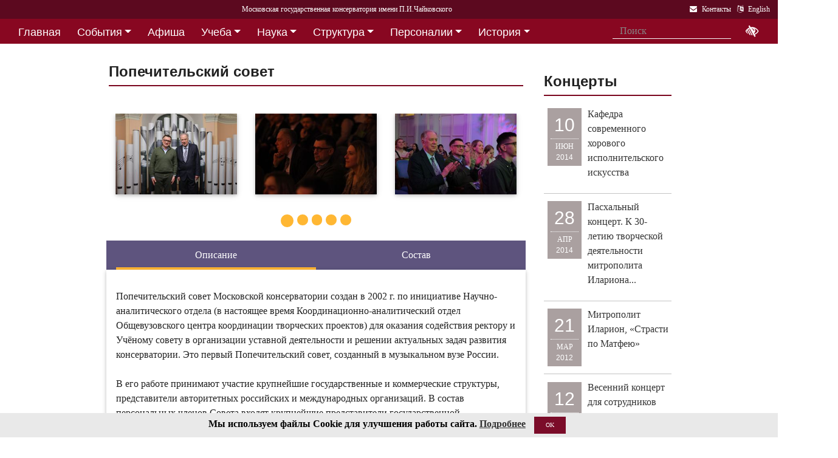

--- FILE ---
content_type: text/html; charset=utf-8
request_url: https://www.mosconsv.ru/ru/groups/124181
body_size: 19234
content:

<!DOCTYPE html>
<html lang="ru">
<head><meta charset="utf-8" /><meta name="viewport" content="width=device-width, initial-scale=1, shrink-to-fit=no" /><meta http-equiv="x-ua-compatible" content="ie=edge" /><title>
	Московская консерватория - Попечительский совет
</title>
<meta name="description" content="«Московская государственная консерватория имени П. И. Чайковского» - Официальный сайт" />    
<meta name="keywords" content="Московская консерватория, консерватория, МГК,  концерты,бзк,большой зал консерватории" />
<meta property="og:locale" content="ru_RU" />
<meta property="og:title" content="Попечительский совет" />
<meta property="og:type" content="website" />
<meta property="og:url" content="" />
<meta property="og:image" content="" />
<meta property="fb:pages" content="195531763882762" />

<link rel="stylesheet" href="/css/mgk200624.min.css" />
    
<script type="text/javascript" src="/js/jquery-3.2.1.min.js"></script>
<noscript>
<link rel="stylesheet" href="https://maxcdn.bootstrapcdn.com/font-awesome/4.7.0/css/font-awesome.min.css" />
</noscript>
</head>
<body>
 
 <div lang="ru-RU">     
<header id="header">
<form method="post" action="./124181?id=124181" id="aspnetForm">
<div class="aspNetHidden">
<input type="hidden" name="__VIEWSTATE" id="__VIEWSTATE" value="ei4erLzLYw5BETODcBpWg6gPlBc0m1xSrftEByxwS+2CQo+DbxkVWENH2bJjdK/7PrsP8MrWjEKGRhv1LfqvyHk9tS4=" />
</div>

<div class="aspNetHidden">

	<input type="hidden" name="__VIEWSTATEGENERATOR" id="__VIEWSTATEGENERATOR" value="DCD3D698" />
</div>
<div id="top-title" class="nav-title primary-color-dark">
<a tabindex="1" id="skiplink"  href="#main-content">Переход на основной текст <i class="fa fa-share" aria-label="пропустить навигацию и перейти на основной текст"></i></a>
<ul class="breadcrumb-dn"><li><a class="nav-link waves-effect waves-light" href="/ru/default.aspx"><span class="d-none d-lg-block">Московская государственная консерватория имени П.И.Чайковского</span><span class="d-md-block d-lg-none">Московская консерватория</span> </a></li></ul>

<ul class="top-icons ml-auto float-md-right ">
<li class="nav-item">
<a class="nav-link waves-effect waves-light text-white" href="/ru/page.aspx?id=124190" tabindex="9" ><i class="fa fa-envelope pr-2" data-toggle="tooltip" data-placement="bottom" title="На страницу Контакты"></i><span class="clearfix d-none d-sm-inline-block"> Контакты</span></a>
 </li> 
<li class="nav-item">
<a href="/en/groups/124181" class="nav-link waves-effect waves-light text-white" tabindex="10"><i class="fa fa-language pr-2" data-toggle="tooltip" data-placement="bottom" title="Change to English"></i><span class="clearfix d-none d-sm-inline-block"> English</span></a>
</li></ul></div></form>

<!--Navbar-->
<div class="d-flex justify-content-around" id="red-nav"><nav class="megamenu" >
<button id="t-button" tabindex="20" class="accessible-megamenu-toggle" aria-expanded="false"><span class="sr-only">Открыть - закрыть</span><span></span><span></span><span></span></button>
<ol id="mmenu" role="navigation">
<li class="nav-item "><h2><a href="/ru/" class=" flat ">Главная</a></h2><div class="cols-  d-none ">
<h2 class="pm-title"><a href="/ru/"></a></h2></div></li><li class="nav-item "><h2><a href="/ru/event" class=" dropdown-toggle ">События</a></h2><div class="cols-3">
<h2 class="pm-title"><a href="/ru/event">События</a></h2><p class="pm-text" > Новости, События, Анонсы, Объявления</p><ol><li class="amm-panel-group"><h3><a href="/ru/events/7308">Новости</a></h3><p>Мероприятия и последние новости<p><ol><li><a href="/ru/events/7307">Фестивали</a></li><li><a href="/ru/events/22209">Конкурсы</a></li><li><a href="/ru/events/125631">Мастер-классы и встречи</a><hr /></li><li><a href="/ru/events/22033">Конференции</a></li><li><a href="/ru/events/22034">Выставки</a></li><li><a href="/ru/events/155871">Партнёрские проекты</a></li><li><a href="/ru/articles.aspx">Колонка редактора</a></li></ol></li><li class="amm-panel-group"><h3><a href="/ru/events/125192">Объявления</a></h3><p>Объявления для сотрудников, педагогов и обучающихся<p><ol><li><a href="/ru/events/124497">Вакансии ППС</a></li><li><a href="/ru/events/124498">Вакансии сотрудников</a><hr /></li><li><a href="/ru/events/125855">Благодарности и поздравления</a><hr /></li><li><a href="/ru/events/130102">Перенос и замена концертов</a></li></ol></li><li class="amm-panel-group"><h3><a href="/ru/video.aspx">Хроника событий</a></h3><p>Фоторепортажи и видео<p><ol><li><a href="/ru/galleries/155944">Фото с концертов</a></li><li><a href="/ru/galleries/155871">Партнёрство - репортажи</a></li><li><a href="/ru/galleries/22034">Обзор Выставок</a></li><li><a href="/ru/galleries/125631">Мастер-классы</a></li><li><a href="/ru/galleries/125855">Премии и награды - фоторепортажи</a><hr /></li><li><a href="/ru/videos">Видеохроника</a></li></ol></li></ol></div></li><li class="nav-item "><h2><a href="/afisha" class=" flat ">Афиша</a></h2><div class="cols-  d-none ">
<h2 class="pm-title"><a href="/afisha"></a></h2></div></li><li class="nav-item "><h2><a href="/ru/edu" class=" dropdown-toggle ">Учеба</a></h2><div class="cols-4">
<h2 class="pm-title"><a href="/ru/edu">Учеба в МГК</a></h2><p class="pm-text" > Раздел для тех, кто учится или собирается учиться в консерватории</p><ol><li class="amm-panel-group"><h3><a href="/ru/events/155870">Объявления</a></h3><p>Расписание занятий и сессий<p><ol><li><a href="/ru/scheduler.aspx">Расписание</a></li><li><a href="/ru/events/125631">Мастер-классы</a></li><li><a href="/ru/baselist">Конкурсы</a></li><li><a href="/ru/eventdet/175389">Академическая мобильность</a><hr /></li><li><a href="/ru/videos.aspx?id=155872">Образовательное видео</a></li><li><a href="/ru/videos.aspx?id=125631">Видеофрагменты мастер-классов</a></li><li><a href="/ru/galleries/155870">Студенческая жизнь в фотографиях</a></li></ol></li><li class="amm-panel-group"><h3><a href="/ru/enter.aspx">Поступление</a></h3><p>Информация для поступающих в МГК<p><ol><li><a href="/ru/programm.aspx?id=135695">Абитуриенту - специалитет</a><hr /></li><li><a href="/ru/programm.aspx?id=129491">Поступление в аспирантуру</a></li><li><a href="/ru/programm.aspx?id=133748">Поступление в ассистентуру-стажировку</a><hr /></li><li><a href="/ru/groups/21436">Приемная комиссия</a></li></ol></li><li class="amm-panel-group"><h3><a href="/ru/edu">Программы обучения в МГК</a></h3><p>Программы обучения, по которым готовят специалистов в МГК<p><ol><li><a href="/ru/programm.aspx?id=135695">Специалитет</a></li><li><a href="/ru/programm.aspx?id=129850">Подкурсы на специалитет</a><hr /></li><li><a href="/ru/programm.aspx?id=129491">Аспирантура</a></li><li><a href="/ru/programm.aspx?id=133748">Ассистентура-стажировка</a></li><li><a href="/ru/programm.aspx?id=130300">Подкурсы в аспирантуру и ассистентуру</a></li></ol></li><li class="amm-panel-group"><h3><a href="/ru/edu#u-otdel">Структура</a></h3><p>Учебный отдел<p><ol><li><a href="/ru/caf.aspx?id=7251">Факультеты</a></li><li><a href="/ru/caf.aspx?id=7250">Кафедры</a></li><li><a href="/ru/groups/136793">Студенческий профсоюз</a><hr /></li><li><a href="/ru/groups/124172">Факультет повышения квалификации</a></li><li><a href="/ru/groups/156143">Международная школа</a><hr /></li><li><a href="https://lk.mosconsv.ru">Электронная образовательная среда</a></li></ol></li></ol></div></li><li class="nav-item "><h2><a href="/ru/nauka" class=" dropdown-toggle ">Наука</a></h2><div class="cols-4">
<h2 class="pm-title"><a href="/ru/nauka">Наука</a></h2><p class="pm-text" > Научные и научно-творческие подразделения</p><ol><li class="amm-panel-group"><h3><a href="/ru/nauka#n-prorec">Проректор</a></h3><p>Проректор по научной работе<p><ol><li><a href="/ru/events.aspx?type=22033">Конференции</a></li><li><a href="/ru/nauka#n-disser">Защиты диссертаций</a></li><li><a href="/ru/events/125542">Презентации</a><hr /></li><li><a href="/ru/videos/22033">Видеофрагменты конференций</a></li></ol></li><li class="amm-panel-group"><h3><a href="/ru/nauka#n-podraz">Структура</a></h3><p>Научные и научно-творческие подразделения<p><ol><li><a href="/ru/groups/120421">Диссертационный совет</a></li><li><a href="/ru/groups/120435">Архив</a></li><li><a href="/ru/groups/139436">СНТО</a></li><li><a href="/ru/groups/120422">Библиотека</a></li></ol></li><li class="amm-panel-group"><h3><a href="/ru/publications">Издания</a></h3><p>Книги, журналы, ноты и другие материалы<p><ol><li><a href="/ru/groups/120428">Издательский центр</a></li><li><a href="/ru/groups/128661">Редакция журнала</a></li><li><a href="/ru/groups/123722">Редакция газет</a><hr /></li><li><a href="/ru/disks.aspx">Компакт-диски</a></li><li><a href="/ru/groups/22012">Центр звукозаписи</a></li></ol></li><li class="amm-panel-group"><h3><a href="/ru/nauka#n-prorec">Научные центры</a></h3><ol><li><a href="/ru/groups/120431">Центр современной музыки</a></li><li><a href="/ru/groups/120432">Центр церковной музыки</a></li><li><a href="/ru/groups/120430">Центр народной музыки</a></li><li><a href="/ru/groups/120434">Центр электроакустической музыки</a></li></ol></li></ol></div></li><li class="nav-item "><h2><a href="/ru/structure" class=" dropdown-toggle ">Структура</a></h2><div class="cols-4">
<h2 class="pm-title"><a href="/ru/structure">Структура ВУЗа</a></h2><p class="pm-text" > Все подразделения консерватории</p><ol><li class="amm-panel-group"><h3><a href="/ru/structure.aspx?type=1">Подразделения</a></h3><p>Административные подразделения в алфавитном порядке<p><ol><li><a href="/ru/structure.aspx?">Подразделения по подчинению</a><hr /></li><li><a href="/ru/structure?type=2">Творческие подразделения</a></li></ol></li><li class="amm-panel-group"><h3><a href="/ru/groups/11155">Ректорат</a></h3><ol><li><a href="/ru/caf/7251">Факультеты</a></li><li><a href="/ru/caf/7250">Кафедры</a></li><li><a href="/ru/groups/123628">Учёный совет</a><hr /></li><li><a href="/ru/groups/124148">Учебно-методическое управление</a></li></ol></li><li class="amm-panel-group"><h3><a href="/sveden/">Сведения об образовательной организации</a></h3><p>Раскрытие информации согласно правилам Рособрнадзора<p><ol><li><a href="/ru/page/126291">Антикоррупционная политика</a></li><li><a href="/ru/page/178886">Антитеррористическая безопасность</a></li><li><a href="/ru/page/170180">Реквизиты</a></li></ol></li><li class="amm-panel-group"><h3><a href="/ru/page/124190">Контактная информация</a></h3><p>Адреса, телефоны, как нас найти<p><ol><li><a href="/ru/page.aspx?id=124381">О сайте</a><hr /></li><li><a href="/ru/groups/120223">Общежитие на Малой Грузинской</a></li><li><a href="/ru/groups/120224">Филиал общежития</a></li></ol></li></ol></div></li><li class="nav-item "><h2><a href="/ru/persons" class=" dropdown-toggle ">Персоналии</a></h2><div class="cols-3">
<h2 class="pm-title"><a href="/ru/persons">ППС</a></h2><p class="pm-text" > Профессорско-преподавательский состав</p><ol><li class="amm-panel-group"><h3><a href="/ru/musgroups.aspx">Творческие коллективы</a></h3><p>Оркестры, хоры и ансамбли <p><ol><li><a href="/ru/persons?id=21818">Концертмейстеры</a></li><li><a href="/ru/laureats.aspx">Наши лауреаты</a></li></ol></li><li class="amm-panel-group"><h3><a href="/ru/events/125192">Объявления</a></h3><p>Объявления для сотрудников<p><ol><li><a href="/ru/events.aspx?type=124497">Вакансии ППС</a></li><li><a href="/ru/events.aspx?type=124498">Вакансии сотрудников</a></li></ol></li><li class="amm-panel-group"><h3><a href="/ru/personhist">История - ППС</a></h3><p>Преподаватели, работавшие до настоящего времени<p><ol><li><a href="/ru/students_h.aspx">История - Студенты</a></li></ol></li></ol></div></li><li class="nav-item "><h2><a href="/ru/history" class=" dropdown-toggle ">История</a></h2><div class="cols-2">
<h2 class="pm-title"><a href="/ru/history">История</a></h2><p class="pm-text" > История Московской консерватории</p><ol><li class="amm-panel-group"><h3><a href="/ru/personhist">Преподаватели</a></h3><p>ППС консерватории до настоящего времени<p><ol><li><a href="/ru/studenthist">Выпускники</a><hr /></li><li><a href="/ru/groups/125844">Почетные профессора</a></li><li><a href="/ru/groups/120435">Архив консерватории</a></li></ol></li><li class="amm-panel-group"><h3><a href="/ru/groups/120423">Музей</a></h3><p>Музей имени Н. Г. Рубинштейна<p><ol><li><a href="/ru/books.aspx">Книги по истории</a><hr /></li><li><a href="/ru/videos/120595">Видео об истории консерватории</a></li></ol></li></ol></div></li><li class="nav-item "><h2><a href="/ru/partner" class=" dropdown-toggle ">Партнерство</a></h2><div class="cols-3">
<h2 class="pm-title"><a href="/ru/partner">Партнерство</a></h2><p class="pm-text" > Спонсоры и партнеры МГК</p><ol><li class="amm-panel-group"><h3><a href="/ru/caf/123573">Спонсоры</a></h3><p>Компании-спонсоры МГК<p><ol><li><a href="/ru/caf/123584">Партнеры</a><hr /></li><li><a href="/ru/events.aspx?type=155871">Мероприятия</a></li><li><a href="/ru/videos.aspx?id=155871">Хроника</a></li></ol></li><li class="amm-panel-group"><h3><a href="/ru/groups/124181">Попечительский совет</a></h3><p>Московской консерватории<p><ol><li><a href="/ru/groups/174344">Почетные профессора</a></li><li><a href="/ru/events.aspx?group_id=124181">События</a></li></ol></li><li class="amm-panel-group"><h3><a href="/ru/links.aspx">Ссылки</a></h3><p>Ссылки на дружественные сайты<p><ol><li><a href="/ru/links.aspx#mgk">Сайты МГК</a><hr /></li><li><a href="/ru/page/158147">Стратегия развития</a></li></ol></li></ol></div></li>
</ol><div class="nav-add">


<form class="form-inline mb-2 px-2 ml-1" action="/ru/search" id="searchbox_004889375489005212700:z2br2xmkozq" role="search">
<input type="hidden" name="cx" value="004889375489005212700:z2br2xmkozq" />
<input type="hidden" name="cof" value="FORID:11" />
<input type="hidden" name="ie" value="utf-8" />
<input type="hidden" name="oe" value="utf-8" />
<div class="waves-input-wrapper waves-effect waves-light">
<input class="form-control flat" onclick="" type="text" tabindex="0" name="q" id="googleSearch" placeholder="Поиск" autocomplete="off" /><input type="submit" name="sa" value=""  class="global-search-submit" />
</div></form>
<div class="acc"><a id="eyeOpen" tabindex="0" class="nav-link waves-effect waves-light" itemprop="copy"><i class="fa fa-low-vision fa-lg" data-toggle="tooltip" data-placement="bottom" title="если Вы плохо видите"></i></a> </div>
</div></nav></div>

<!-- top menu second level start -->

<!-- top menu second level end -->

<table id="ctl00_ctl00_ContentPlaceHolderBody_ContentPlaceHolderSecondMenu_ctl00_t1">

</table>

<nav class="navbar navbar-expand-md navbar-light  navbar-toggleable-md second-nav">
 <button class="navbar-toggler" type="button" data-toggle="collapse" data-target="#collapseBred" aria-controls="collapseEx2" aria-expanded="false" aria-label="Toggle navigation">
    <span class="navbar-toggler-icon"></span>
  </button>   
<div class="container"><div class="collapse navbar-collapse" id="collapseBred"><ul class="nav navbar-nav breadcrump">






</ul></div></div></nav>

</asp:Table>  
</header>   
<main role="main">
<div class="container" id="main-content">

<div class="row">
  

<div class="col-lg-9 o-sm-1">

 <section class="group-detail px-1">
<h4 class="font-weight-bold ">Попечительский совет</h4><hr class="primary-color title-hr">

<div class="row">

  

<div class="col-md-12 mt-1 mb-3 ">


<div class="mid-column-adm-group"><div class="contact"></div><div  class="contact"></div></div>
</div><div class=""></div>
</div>
</section>
 
<div id="multi816" class="carousel slide carousel-multi-item lazy" data-ride="carousel">

<div class="controls-top ">
<a class="btn-floating" href="#multi816" data-slide="prev"><i class="fa fa-chevron-left"></i></a>
<a class="btn-floating" href="#multi816" data-slide="next"><i class="fa fa-chevron-right"></i></a>
</div>
<ol class="carousel-indicators">
<li data-target="#multi816" data-slide-to="0" class="active"></li><li data-target="#multi816" data-slide-to="1" class=""></li><li data-target="#multi816" data-slide-to="2" class=""></li><li data-target="#multi816" data-slide-to="3" class=""></li><li data-target="#multi816" data-slide-to="4" class=""></li>
</ol>

<div class="carousel-inner" role="listbox">

<div class="carousel-item active">
<div class="col-md-4 mb-1">

<div class="view overlay hm-white-slight"><img class="img-fluid" height="100px"  src="//i1.mosconsv.ru/326/300/200/80/20230301-2J9A3659.jpg" alt="">
<a href="/ru/gallery/181490?s=124181&t=295"><div class="mask waves-effect waves-light flex-center"></div></a>
</div>
              
</div>            



<div class="col-md-4 mb-1">

<div class="view overlay hm-white-slight"><img class="img-fluid" height="100px"  src="//i1.mosconsv.ru/326/300/200/80/20230301-2J9A3787.jpg" alt="">
<a href="/ru/gallery/181496?s=124181&t=295"><div class="mask waves-effect waves-light flex-center"></div></a>
</div>
              
</div>            



<div class="col-md-4 mb-1">

<div class="view overlay hm-white-slight"><img class="img-fluid" height="100px"  src="//i1.mosconsv.ru/326/300/200/80/20230301-2J9A4128.jpg" alt="">
<a href="/ru/gallery/181506?s=124181&t=295"><div class="mask waves-effect waves-light flex-center"></div></a>
</div>
              
</div>            
</div>

<div class="carousel-item ">
<div class="col-md-4 mb-1">

<div class="view overlay hm-white-slight"><img class="img-fluid" height="100px" data-src="//i1.mosconsv.ru/326/300/200/80/20230301-2J9A3142.jpg" alt="">
<a href="/ru/gallery/181479?s=124181&t=295"><div class="mask waves-effect waves-light flex-center"></div></a>
</div>
              
</div>            



<div class="col-md-4 mb-1">

<div class="view overlay hm-white-slight"><img class="img-fluid" height="100px" data-src="//i1.mosconsv.ru/326/300/200/80/20220913-E_M07260.jpg" alt="">
<a href="/ru/gallery/178825?s=124181&t=295"><div class="mask waves-effect waves-light flex-center"></div></a>
</div>
              
</div>            



<div class="col-md-4 mb-1">

<div class="view overlay hm-white-slight"><img class="img-fluid" height="100px" data-src="//i1.mosconsv.ru/326/300/200/80/20220913-E_M07291.jpg" alt="">
<a href="/ru/gallery/178828?s=124181&t=295"><div class="mask waves-effect waves-light flex-center"></div></a>
</div>
              
</div>            
</div>

<div class="carousel-item ">
<div class="col-md-4 mb-1">

<div class="view overlay hm-white-slight"><img class="img-fluid" height="100px" data-src="//i1.mosconsv.ru/326/300/200/80/20220628-IMG_3093.jpg" alt="">
<a href="/ru/gallery/178161?s=124181&t=295"><div class="mask waves-effect waves-light flex-center"></div></a>
</div>
              
</div>            



<div class="col-md-4 mb-1">

<div class="view overlay hm-white-slight"><img class="img-fluid" height="100px" data-src="//i1.mosconsv.ru/326/300/200/80/20220913-E_M07018.jpg" alt="">
<a href="/ru/gallery/178816?s=124181&t=295"><div class="mask waves-effect waves-light flex-center"></div></a>
</div>
              
</div>            



<div class="col-md-4 mb-1">

<div class="view overlay hm-white-slight"><img class="img-fluid" height="100px" data-src="//i1.mosconsv.ru/326/300/200/80/20220913-E_M07046.jpg" alt="">
<a href="/ru/gallery/178817?s=124181&t=295"><div class="mask waves-effect waves-light flex-center"></div></a>
</div>
              
</div>            
</div>

<div class="carousel-item ">
<div class="col-md-4 mb-1">

<div class="view overlay hm-white-slight"><img class="img-fluid" height="100px" data-src="//i1.mosconsv.ru/326/300/200/80/20220913-E_M07258.jpg" alt="">
<a href="/ru/gallery/178822?s=124181&t=295"><div class="mask waves-effect waves-light flex-center"></div></a>
</div>
              
</div>            



<div class="col-md-4 mb-1">

<div class="view overlay hm-white-slight"><img class="img-fluid" height="100px" data-src="//i1.mosconsv.ru/326/300/200/80/20210405-IMG_6592.jpg" alt="">
<a href="/ru/gallery/170768?s=124181&t=295"><div class="mask waves-effect waves-light flex-center"></div></a>
</div>
              
</div>            



<div class="col-md-4 mb-1">

<div class="view overlay hm-white-slight"><img class="img-fluid" height="100px" data-src="//i1.mosconsv.ru/326/300/200/80/20190108-DSC06196.jpg" alt="">
<a href="/ru/gallery/173378?s=124181&t=295"><div class="mask waves-effect waves-light flex-center"></div></a>
</div>
              
</div>            
</div>

<div class="carousel-item ">
<div class="col-md-4 mb-1">

<div class="view overlay hm-white-slight"><img class="img-fluid" height="100px" data-src="//i1.mosconsv.ru/326/300/200/80/20190108-DSC07188.jpg" alt="">
<a href="/ru/gallery/172694?s=124181&t=295"><div class="mask waves-effect waves-light flex-center"></div></a>
</div>
              
</div>            



<div class="col-md-4 mb-1">

<div class="view overlay hm-white-slight"><img class="img-fluid" height="100px" data-src="//i1.mosconsv.ru/326/300/200/80/20120522-IMG_9245.jpg" alt="">
<a href="/ru/gallery/131897?s=124181&t=295"><div class="mask waves-effect waves-light flex-center"></div></a>
</div>
              
</div>            



<div class="col-md-4 mb-1">

<div class="view overlay hm-white-slight"><img class="img-fluid" height="100px" data-src="//i1.mosconsv.ru/326/300/200/80/20120522-IMG_9256.jpg" alt="">
<a href="/ru/gallery/131900?s=124181&t=295"><div class="mask waves-effect waves-light flex-center"></div></a>
</div>
              
</div>            
</div>

</div>

</div>

       
<!-- start tabs -->   
 <div class="article-text clearfix">   

<!-- start tabs --> 
<div class="mb-4">  

<div class="tabs-wrapper">
<ul class="nav classic-tabs tabs-secondary nav-justified" id="tabs33212333"> 
<li class="nav-item"><a href="#tab1" data-toggle="tab" role="tab" class="nav-link waves-light active show">Описание</a></li><li class="nav-item"><a href="#tab2" data-toggle="tab" role="tab" class="nav-link waves-light">Состав</a></li> 
</ul></div>
<div class="tab-content  card ">

<div class="tab-pane fade  in show active" role = "tabpanel" id="tab1"><p>Попечительский совет Московской консерватории создан в 2002 г. по инициативе Научно-аналитического отдела (в настоящее время Координационно-аналитический отдел Общевузовского центра координации творческих проектов) для оказания содействия ректору и Учёному совету в организации уставной деятельности и решении актуальных задач развития консерватории. Это первый Попечительский совет, созданный в музыкальном вузе России.<br />
<br />
В его работе принимают участие крупнейшие государственные и коммерческие структуры, представители авторитетных российских и международных организаций. В состав персональных членов Совета входят крупнейшие представители государственной администрации, бизнеса, науки и культуры: среди них В. Д. Ашкенази, Л. А. Бокерия, С. М. Миронов, Ли Се Ун, Р. К. Щедрин и другие. Работой Совета руководит Председатель &mdash; Специальный представитель Президента России по взаимодействию с Форумом стран-экспортёров газа, Председатель совета директоров ПАО &laquo;Газпром&raquo; <strong>Виктор Алексеевич Зубков</strong>. Заместителем председателя Попечительского совета является Исполняющий обязанности ректора Московской государственной консерватории имени П. И. Чайковского, доктор искусствоведения, профессор <strong>Александр Сергеевич Соколов</strong>.</p>
<p>Работа Попечительского совета не ограничена только финансовой поддержкой консерватории. Так, одни члены Совета бесплатно предоставляют помощь консерватории по профилю своей деятельности, другие напрямую финансируют коллективы, проводят различные мероприятия в Московской консерватории. Члены Совета находятся в курсе всех основных музыкальных событий, проходящих в залах консерватории, приглашаются в качестве почётных гостей на торжественные мероприятия и концерты.<br />
<br />
Работа с членами Совета ведётся на основе двусторонних договоров, где оговариваются все этапы взаимодействия между консерваторией и членами Совета. Организационную работу, связанную с деятельностью Попечительского совета, ведёт Координационно-аналитический отдел Общевузовского центра координации творческих проектов.</p></div>

<div class="tab-pane fade " role="tabpanel"  id="tab2">   

<div class="person-post clearfix mx-md-2" itemscope itemtype="http://schema.org/Person">
<div class="float-left mr-md-2" itemprop="image">
<div class="view overlay hm-white-slight z-depth-1-half">
<a href="/ru/person/151017" ><img src="//i1.mosconsv.ru/287/90/180/80/zubkov.jpg" class="img-fluid" alt="Зубков Виктор" >
<div class="mask waves-effect waves-light"></div></a>
</div>
</div>
<div class="post-data">
<a href="/ru/person/151017" ><h5 class="text-link" itemprop="name fio"><a href="/ru/person/151017" >Зубков  Виктор  Алексеевич</a></h5>
<p class="position" itemprop="Degree Post AcademStat">Доктор экономических наук <br /><span itemprop="Post TeachingDiscipline"><b>Председатель Попечительского совета, Специальный представитель Президента России по взаимодействию с Форумом стран-экспортёров газа, Председатель Совета директоров ПАО «Газпром», Действительный государственный советник России 1-го класса</b></span></p>
</div></div>

<div class="person-post clearfix mx-md-2" itemscope itemtype="http://schema.org/Person">
<div class="float-left mr-md-2" itemprop="image">
<div class="view overlay hm-white-slight z-depth-1-half">
<a href="/ru/person/8809" ><img src="//i1.mosconsv.ru/287/90/180/80/sokolov.jpg" class="img-fluid" alt="Соколов Александр" >
<div class="mask waves-effect waves-light"></div></a>
</div>
</div>
<div class="post-data">
<a href="/ru/person/8809" ><h5 class="text-link" itemprop="name fio"><a href="/ru/person/8809" >Соколов  Александр  Сергеевич</a></h5>
<p class="position" itemprop="Degree Post AcademStat">Доктор искусствоведения, Заслуженный деятель искусств России <br /><span itemprop="Post TeachingDiscipline">Профессор <b><br />Заместитель председателя Попечительского совета, И. о. ректора Московской государственной консерватории имени П. И. Чайковского</b></span></p>
</div></div>

<div class="person-post clearfix mx-md-2" itemscope itemtype="http://schema.org/Person">
<div class="float-left mr-md-2" itemprop="image">
<div class="view overlay hm-white-slight z-depth-1-half">
<a href="/ru/person/125133" ><img src="//i1.mosconsv.ru/287/90/180/80/Ashkenazy-Vladimir-02.jpg" class="img-fluid" alt="Ашкенази Владимир" >
<div class="mask waves-effect waves-light"></div></a>
</div>
</div>
<div class="post-data">
<a href="/ru/person/125133" ><h5 class="text-link" itemprop="name fio"><a href="/ru/person/125133" >Ашкенази  Владимир  Давидович</a></h5>
<p class="position" itemprop="Degree Post AcademStat"> <br /><span itemprop="Post TeachingDiscipline"><b>Пианист, дирижёр</b></span></p>
</div></div>

<div class="person-post clearfix mx-md-2" itemscope itemtype="http://schema.org/Person">
<div class="float-left mr-md-2" itemprop="image">
<div class="view overlay hm-white-slight z-depth-1-half">
<a href="/ru/person/180661" ><img src="//i1.mosconsv.ru/287/90/180/80/IMG_0436.jpg" class="img-fluid" alt="Баранов Геннадий" >
<div class="mask waves-effect waves-light"></div></a>
</div>
</div>
<div class="post-data">
<a href="/ru/person/180661" ><h5 class="text-link" itemprop="name fio"><a href="/ru/person/180661" >Баранов  Геннадий  Викторович</a></h5>
<p class="position" itemprop="Degree Post AcademStat"> <br /><span itemprop="Post TeachingDiscipline"><b>Предприниматель</b></span></p>
</div></div>

<div class="person-post clearfix mx-md-2" itemscope itemtype="http://schema.org/Person">
<div class="float-left mr-md-2" itemprop="image">
<div class="view overlay hm-white-slight z-depth-1-half">
<a href="/ru/person/125128" ><img src="//i1.mosconsv.ru/287/90/180/80/bokeriya.jpg" class="img-fluid" alt="Бокерия Лео" >
<div class="mask waves-effect waves-light"></div></a>
</div>
</div>
<div class="post-data">
<a href="/ru/person/125128" ><h5 class="text-link" itemprop="name fio"><a href="/ru/person/125128" >Бокерия  Лео  Антонович</a></h5>
<p class="position" itemprop="Degree Post AcademStat">Доктор медицинских наук, Профессор, Заслуженный деятель науки России <br /><span itemprop="Post TeachingDiscipline">Академик <b><br />Академик РАН и РАМН, Президент НМИЦ сердечно-сосудистой хирургии имени А. Н. Бакулева Министерства здравоохранения России, Заместитель председателя Общественной палаты России, Почётный доктор (<i>Doctor honoris causa</i>) Московской государственной консерватории имени П. И. Чайковского</b></span></p>
</div></div>

<div class="person-post clearfix mx-md-2" itemscope itemtype="http://schema.org/Person">
<div class="float-left mr-md-2" itemprop="image">
<div class="view overlay hm-white-slight z-depth-1-half">
<a href="/ru/person/125120" ><img src="//i1.mosconsv.ru/287/90/180/80/grigoriev-sovet.jpg" class="img-fluid" alt="Григорьев Алексей" >
<div class="mask waves-effect waves-light"></div></a>
</div>
</div>
<div class="post-data">
<a href="/ru/person/125120" ><h5 class="text-link" itemprop="name fio"><a href="/ru/person/125120" >Григорьев  Алексей  Евгеньевич</a></h5>
<p class="position" itemprop="Degree Post AcademStat">Кандидат юридических наук <br /><span itemprop="Post TeachingDiscipline"><b>Директор по внешней корпоративной политике ООО «МЕТРО Кэш энд Керри»</b></span></p>
</div></div>

<div class="person-post clearfix mx-md-2" itemscope itemtype="http://schema.org/Person">
<div class="float-left mr-md-2" itemprop="image">
<div class="view overlay hm-white-slight z-depth-1-half">
<a href="/ru/person/139672" ><img src="//i1.mosconsv.ru/287/90/180/80/gryadovaya.jpg" class="img-fluid" alt="Грядовая Ольга" >
<div class="mask waves-effect waves-light"></div></a>
</div>
</div>
<div class="post-data">
<a href="/ru/person/139672" ><h5 class="text-link" itemprop="name fio"><a href="/ru/person/139672" >Грядовая  Ольга  Викторовна</a></h5>
<p class="position" itemprop="Degree Post AcademStat">Доктор экономических наук <br /><span itemprop="Post TeachingDiscipline"><b>Председатель Правления и член Совета директоров Транскапиталбанка</b></span></p>
</div></div>

<div class="person-post clearfix mx-md-2" itemscope itemtype="http://schema.org/Person">
<div class="float-left mr-md-2" itemprop="image">
<div class="view overlay hm-white-slight z-depth-1-half">
<a href="/ru/person/191176" ><img src="//i1.mosconsv.ru/287/90/180/80/zhukov_u.jpg" class="img-fluid" alt="Жуков Юрий" >
<div class="mask waves-effect waves-light"></div></a>
</div>
</div>
<div class="post-data">
<a href="/ru/person/191176" ><h5 class="text-link" itemprop="name fio"><a href="/ru/person/191176" >Жуков  Юрий  Владимирович</a></h5>
<p class="position" itemprop="Degree Post AcademStat"> <br /><span itemprop="Post TeachingDiscipline"><b>Председатель Совета директоров ОАО «Национальная нерудная компания»</b></span></p>
</div></div>

<div class="person-post clearfix mx-md-2" itemscope itemtype="http://schema.org/Person">
<div class="float-left mr-md-2" itemprop="image">
<div class="view overlay hm-white-slight z-depth-1-half">
<a href="/ru/person/135421" ><img src="//i1.mosconsv.ru/287/90/180/80/ivlev-1.jpg" class="img-fluid" alt="Ивлев Александр" >
<div class="mask waves-effect waves-light"></div></a>
</div>
</div>
<div class="post-data">
<a href="/ru/person/135421" ><h5 class="text-link" itemprop="name fio"><a href="/ru/person/135421" >Ивлев  Александр  Владимирович</a></h5>
<p class="position" itemprop="Degree Post AcademStat"> <br /><span itemprop="Post TeachingDiscipline"><b>Эксперт по финансовым рынкам</b></span></p>
</div></div>

<div class="person-post clearfix mx-md-2" itemscope itemtype="http://schema.org/Person">
<div class="float-left mr-md-2" itemprop="image">
<div class="view overlay hm-white-slight z-depth-1-half">
<a href="/ru/person/125117" ><img src="//i1.mosconsv.ru/287/90/180/80/ivliev_osn.jpg" class="img-fluid" alt="Ивлиев Григорий" >
<div class="mask waves-effect waves-light"></div></a>
</div>
</div>
<div class="post-data">
<a href="/ru/person/125117" ><h5 class="text-link" itemprop="name fio"><a href="/ru/person/125117" >Ивлиев  Григорий  Петрович</a></h5>
<p class="position" itemprop="Degree Post AcademStat">Заслуженный юрист России <br /><span itemprop="Post TeachingDiscipline"><b>Президент Евразийского патентного ведомства Евразийской патентной организации</b></span></p>
</div></div>

<div class="person-post clearfix mx-md-2" itemscope itemtype="http://schema.org/Person">
<div class="float-left mr-md-2" itemprop="image">
<div class="view overlay hm-white-slight z-depth-1-half">
<a href="/ru/person/154334" ><img src="//i1.mosconsv.ru/287/90/180/80/komarov_a.jpg" class="img-fluid" alt="Комаров Андрей" >
<div class="mask waves-effect waves-light"></div></a>
</div>
</div>
<div class="post-data">
<a href="/ru/person/154334" ><h5 class="text-link" itemprop="name fio"><a href="/ru/person/154334" >Комаров  Андрей  Ильич</a></h5>
<p class="position" itemprop="Degree Post AcademStat"> <br /><span itemprop="Post TeachingDiscipline"><b>Предприниматель, меценат, член Совета директоров ГК «Римера», член Правления РСПП,  учредитель АНО «Центр развития результативного образования»</b></span></p>
</div></div>

<div class="person-post clearfix mx-md-2" itemscope itemtype="http://schema.org/Person">
<div class="float-left mr-md-2" itemprop="image">
<div class="view overlay hm-white-slight z-depth-1-half">
<a href="/ru/person/39165" ><img src="//i1.mosconsv.ru/287/90/180/80/Larina.jpg" class="img-fluid" alt="Ларина Татьяна" >
<div class="mask waves-effect waves-light"></div></a>
</div>
</div>
<div class="post-data">
<a href="/ru/person/39165" ><h5 class="text-link" itemprop="name fio"><a href="/ru/person/39165" >Ларина  Татьяна  Юрьевна</a></h5>
<p class="position" itemprop="Degree Post AcademStat"> <br /><span itemprop="Post TeachingDiscipline"><b>Заместитель генерального директора ООО «Ямаха Мюзик» (Россия)</b></span></p>
</div></div>

<div class="person-post clearfix mx-md-2" itemscope itemtype="http://schema.org/Person">
<div class="float-left mr-md-2" itemprop="image">
<div class="view overlay hm-white-slight z-depth-1-half">
<a href="/ru/person/125132" ><img src="//i1.mosconsv.ru/287/90/180/80/Se-Ung-Lee.jpg" class="img-fluid" alt="Ли Се Ун" >
<div class="mask waves-effect waves-light"></div></a>
</div>
</div>
<div class="post-data">
<a href="/ru/person/125132" ><h5 class="text-link" itemprop="name fio"><a href="/ru/person/125132" >Ли  Се Ун  </a></h5>
<p class="position" itemprop="Degree Post AcademStat"> <br /><span itemprop="Post TeachingDiscipline"><b>Почётный председатель Попечительского совета Центра искусств в Сеуле, Почётный Председатель правления Корейского образовательного фонда 신일 (<i>Син Иль</i>) в Сеуле, Почётный доктор (<i>Doctor honoris causa</i>) Московской государственной консерватории имени П. И. Чайковского</b></span></p>
</div></div>

<div class="person-post clearfix mx-md-2" itemscope itemtype="http://schema.org/Person">
<div class="float-left mr-md-2" itemprop="image">
<div class="view overlay hm-white-slight z-depth-1-half">
<a href="/ru/person/125114" ><img src="//i1.mosconsv.ru/287/90/180/80/mironov_sm.png" class="img-fluid" alt="Миронов Сергей" >
<div class="mask waves-effect waves-light"></div></a>
</div>
</div>
<div class="post-data">
<a href="/ru/person/125114" ><h5 class="text-link" itemprop="name fio"><a href="/ru/person/125114" >Миронов  Сергей  Михайлович</a></h5>
<p class="position" itemprop="Degree Post AcademStat"> <br /><span itemprop="Post TeachingDiscipline"><b>Руководитель фракции «Справедливая Россия — За правду» в Государственной Думе Федерального Собрания России</b></span></p>
</div></div>

<div class="person-post clearfix mx-md-2" itemscope itemtype="http://schema.org/Person">
<div class="float-left mr-md-2" itemprop="image">
<div class="view overlay hm-white-slight z-depth-1-half">
<a href="/ru/person/131585" ><img src="//i1.mosconsv.ru/287/90/180/80/okulov.jpg" class="img-fluid" alt="Окулов Валерий" >
<div class="mask waves-effect waves-light"></div></a>
</div>
</div>
<div class="post-data">
<a href="/ru/person/131585" ><h5 class="text-link" itemprop="name fio"><a href="/ru/person/131585" >Окулов  Валерий  Михайлович</a></h5>
<p class="position" itemprop="Degree Post AcademStat"> <br /><span itemprop="Post TeachingDiscipline"><b>Советник Президента ПАО «Объединённая авиастроительная корпорация» по гражданской авиации, Действительный государственный советник России 2-го класса</b></span></p>
</div></div>

<div class="person-post clearfix mx-md-2" itemscope itemtype="http://schema.org/Person">
<div class="float-left mr-md-2" itemprop="image">
<div class="view overlay hm-white-slight z-depth-1-half">
<a href="/ru/person/159354" ><img src="//i1.mosconsv.ru/287/90/180/80/Peregudov.jpg" class="img-fluid" alt="Перегудов Андрей" >
<div class="mask waves-effect waves-light"></div></a>
</div>
</div>
<div class="post-data">
<a href="/ru/person/159354" ><h5 class="text-link" itemprop="name fio"><a href="/ru/person/159354" >Перегудов  Андрей  Николаевич</a></h5>
<p class="position" itemprop="Degree Post AcademStat"> <br /><span itemprop="Post TeachingDiscipline"><b>Предприниматель</b></span></p>
</div></div>

<div class="person-post clearfix mx-md-2" itemscope itemtype="http://schema.org/Person">
<div class="float-left mr-md-2" itemprop="image">
<div class="view overlay hm-white-slight z-depth-1-half">
<a href="/ru/person/191228" ><img src="//i1.mosconsv.ru/287/90/180/80/polyakov.jpg" class="img-fluid" alt="Поляков Иван" >
<div class="mask waves-effect waves-light"></div></a>
</div>
</div>
<div class="post-data">
<a href="/ru/person/191228" ><h5 class="text-link" itemprop="name fio"><a href="/ru/person/191228" >Поляков  Иван  Викторович</a></h5>
<p class="position" itemprop="Degree Post AcademStat"> <br /><span itemprop="Post TeachingDiscipline"><b>Генеральный директор Межгосударственной корпорации развития, Председатель международной медиасети «TV BRICS», Председатель делового совета «Россия — АСЕАН»</b></span></p>
</div></div>

<div class="person-post clearfix mx-md-2" itemscope itemtype="http://schema.org/Person">
<div class="float-left mr-md-2" itemprop="image">
<div class="view overlay hm-white-slight z-depth-1-half">
<a href="/ru/person/151389" ><img src="//i1.mosconsv.ru/287/90/180/80/sasonko.jpg" class="img-fluid" alt="Сасонко Михаил" >
<div class="mask waves-effect waves-light"></div></a>
</div>
</div>
<div class="post-data">
<a href="/ru/person/151389" ><h5 class="text-link" itemprop="name fio"><a href="/ru/person/151389" >Сасонко  Михаил  Григорьевич</a></h5>
<p class="position" itemprop="Degree Post AcademStat"> <br /><span itemprop="Post TeachingDiscipline"><b>Президент группы компаний «Галерея Михайлов»</b></span></p>
</div></div>

<div class="person-post clearfix mx-md-2" itemscope itemtype="http://schema.org/Person">
<div class="float-left mr-md-2" itemprop="image">
<div class="view overlay hm-white-slight z-depth-1-half">
<a href="/ru/person/185194" ><img src="//i1.mosconsv.ru/287/90/180/80/zaychutka_.jpg" class="img-fluid" alt="Слуцкий Леонид" >
<div class="mask waves-effect waves-light"></div></a>
</div>
</div>
<div class="post-data">
<a href="/ru/person/185194" ><h5 class="text-link" itemprop="name fio"><a href="/ru/person/185194" >Слуцкий  Леонид  Эдуардович</a></h5>
<p class="position" itemprop="Degree Post AcademStat">Доктор экономических наук <br /><span itemprop="Post TeachingDiscipline"><b>Руководитель фракции ЛДПР в Государственной Думе Федерального Собрания России, Председатель правления Международного общественного фонда «Российский фонд мира»</b></span></p>
</div></div>

<div class="person-post clearfix mx-md-2" itemscope itemtype="http://schema.org/Person">
<div class="float-left mr-md-2" itemprop="image">
<div class="view overlay hm-white-slight z-depth-1-half">
<a href="/ru/person/187074" ><img src="//i1.mosconsv.ru/287/90/180/80/franz_u.jpg" class="img-fluid" alt="Франц Юстус" >
<div class="mask waves-effect waves-light"></div></a>
</div>
</div>
<div class="post-data">
<a href="/ru/person/187074" ><h5 class="text-link" itemprop="name fio"><a href="/ru/person/187074" >Франц  Юстус  </a></h5>
<p class="position" itemprop="Degree Post AcademStat"> <br /><span itemprop="Post TeachingDiscipline"><b>Пианист, дирижёр, общественный деятель</b></span></p>
</div></div>

<div class="person-post clearfix mx-md-2" itemscope itemtype="http://schema.org/Person">
<div class="float-left mr-md-2" itemprop="image">
<div class="view overlay hm-white-slight z-depth-1-half">
<a href="/ru/person/185697" ><img src="//i1.mosconsv.ru/287/90/180/80/hazkevich.JPG" class="img-fluid" alt="Хацкевич Михаил" >
<div class="mask waves-effect waves-light"></div></a>
</div>
</div>
<div class="post-data">
<a href="/ru/person/185697" ><h5 class="text-link" itemprop="name fio"><a href="/ru/person/185697" >Хацкевич  Михаил  Григорьевич</a></h5>
<p class="position" itemprop="Degree Post AcademStat"> <br /><span itemprop="Post TeachingDiscipline"><b>Руководитель строительных проектов компании «Вис-Инвест»</b></span></p>
</div></div>
      
</div>      



</div> 
</div>
          
<script>  
 </script>
<script>
    (function () {        
	 //load tabs-----------
    $('a[data-toggle="tab"]').on('shown.bs.tab', function (e) {
        var target = $(e.target).attr("href"); // activated tab
        var query = target.replace('#tab', '');
        var tabs = $('div.tab-content');
        var tab = $(target).find('#tab' + query);
       // console.log(tab);
        if (tab.prevObject.get().length == 0) {
            //console.log('rrrr')
            $.ajax({
                type: "GET",
                
                url: "/extentions.ashx?cont_id=" + query,
                
                error: function (data) {
                    tab.html("Произошла ошибка соединения");
                },
                success: function (data) {
                    $('.tab-content .tab-pane').removeClass('active');
                    tab ='<div id="tab' + query + '" class="tab-pane fade in active show active" role="tabpanel" aria-expanded="true">' + data + '</div>';
                    tabs.append(tab);
                    
                }
            })
        }
        })
})();       
</script>
 <!-- end tabs --> 
 </div>    

<!-- end tabs -->
</div>
<div class="col-lg-3 widget-column o-sm-3">

<section class="section widget-content mb-4">

<h4 class="font-weight-bold mt-3">Концерты</h4><hr class="primary-color title-hr">

<div class="concert-post clearfix">
<a href="/ru/concert/138951" class="float-left  mr-2 date btn btn-info" ><div class="dom">10</div><div class="m">ИЮН</div><div class="y">2014</div></a>
<div class=" post-data">
<a href="/ru/concert/138951" class="">
<p>Кафедра современного хорового исполнительского искусства 
</p>
</a>
</div></div>

<div class="concert-post clearfix">
<a href="/ru/concert/138298" class="float-left  mr-2 date btn btn-info" ><div class="dom">28</div><div class="m">АПР</div><div class="y">2014</div></a>
<div class=" post-data">
<a href="/ru/concert/138298" class="">
<p>Пасхальный концерт. К 30-летию творческой деятельности митрополита Илариона...</p>
</a>
</div></div>

<div class="concert-post clearfix">
<a href="/ru/concert/130728" class="float-left  mr-2 date btn btn-info" ><div class="dom">21</div><div class="m">МАР</div><div class="y">2012</div></a>
<div class=" post-data">
<a href="/ru/concert/130728" class="">
<p>Митрополит Иларион, «Страсти по Матфею»</p>
</a>
</div></div>

<div class="concert-post clearfix">
<a href="/ru/concert/131584" class="float-left  mr-2 date btn btn-info" ><div class="dom">12</div><div class="m">МАР</div><div class="y">2012</div></a>
<div class=" post-data">
<a href="/ru/concert/131584" class="">
<p>Весенний концерт для сотрудников компании «Сименс» </p>
</a>
</div></div>


<div class="single-post text-right"><i><a href="/ru/concerts?group_id=124181">Все концерты&#187;</a></i></div>

</section>


<section class="section widget-content mb-4">

 <h4 class="font-weight-bold  d-none d-lg-block" id="leftnavheading">Ссылки</h4><hr class="primary-color title-hr">

<div class="list-group list-group-flush">
<a href="/ru/groups/124775" class="list-group-item list-group-item-action waves-effect">Ямаха</a> 
<a href="/ru/groups/120425" class="list-group-item list-group-item-action waves-effect">Координационно-аналитический отдел</a> 

</div>

</section>

<section class="section widget-content mb-4">

<div class="navbar navbar-dark sidebar-heading primary-color flex-center"><p class="white-text">Видео</p></div>
<div id="carousel816" class="carousel vcarousel slide carousel-fade lazy" >
<div class="carousel-inner" role="listbox">

<div class="carousel-item active">
<div class="card">
<a href="/ru/video/183843"><img class="d-block w-100 lazy" src="//i1.mosconsv.ru/1/450/400/80/TVHx8nnHdeM/0.jpg" alt="«EXEED — Born for More». Праздничный вечер в Большом зале" /></a>
<div class="card-body">
<h5 class="card-text font-weight-bold"><a href="/ru/video/183843">«EXEED — Born for More». Праздничный вечер в Большом зале</a></h5>
<div class="post-data">
<p ><i class="fa fa-clock-o"></i> 17 августа 2023 г.</p></div>
</div></div></div>

<div class="carousel-item ">
<div class="card">
<a href="/ru/video/159024"><img class="d-block w-100 lazy" data-src="//i1.mosconsv.ru/3/1980dd02987905bfc1407d056d8e9af8/0.jpg" alt="М. Г. Сасонко о выставке «Связующая мелодия времени»" /></a>
<div class="card-body">
<h5 class="card-text font-weight-bold"><a href="/ru/video/159024">М. Г. Сасонко о выставке «Связующая мелодия времени»</a></h5>
<div class="post-data">
<p ><i class="fa fa-clock-o"></i> 4 сентября 2018 г.</p></div>
</div></div></div>

<div class="carousel-item ">
<div class="card">
<a href="/ru/video/145109"><img class="d-block w-100 lazy" data-src="//i1.mosconsv.ru/3/7ffbc8450ee4105813bd0b52b747aee9/0.jpg" alt="Передача в дар Консерватории бюста Чайковского" /></a>
<div class="card-body">
<h5 class="card-text font-weight-bold"><a href="/ru/video/145109">Передача в дар Консерватории бюста Чайковского</a></h5>
<div class="post-data">
<p ><i class="fa fa-clock-o"></i> 15 февраля 2016 г.</p></div>
</div></div></div>

<div class="carousel-item ">
<div class="card">
<a href="/ru/video/136485"><img class="d-block w-100 lazy" data-src="//i1.mosconsv.ru/3/9152fb4661b87bad4c830c4e146fed22/0.jpg" alt="Презентация сайта Splayn.com в МГК" /></a>
<div class="card-body">
<h5 class="card-text font-weight-bold"><a href="/ru/video/136485">Презентация сайта Splayn.com в МГК</a></h5>
<div class="post-data">
<p ><i class="fa fa-clock-o"></i> 19 сентября 2013 г.</p></div>
</div></div></div>

<div class="carousel-item ">
<div class="card">
<a href="/ru/video/134794"><img class="d-block w-100 lazy" data-src="//i1.mosconsv.ru/3/ccc52b01167cd6193784dcf4e4457192/0.jpg" alt="10-е заседание Попечительского совета консерватории" /></a>
<div class="card-body">
<h5 class="card-text font-weight-bold"><a href="/ru/video/134794">10-е заседание Попечительского совета консерватории</a></h5>
<div class="post-data">
<p ><i class="fa fa-clock-o"></i> 13 декабря 2012 г.</p></div>
</div></div></div>

<div class="carousel-item ">
<div class="card">
<a href="/ru/video/131874"><img class="d-block w-100 lazy" data-src="//i1.mosconsv.ru/3/49c2d7ad5b0e473d30cbd26b81c7eeea/0.jpg" alt="Выступление А. Семеняченко в МГК" /></a>
<div class="card-body">
<h5 class="card-text font-weight-bold"><a href="/ru/video/131874">Выступление А. Семеняченко в МГК</a></h5>
<div class="post-data">
<p ><i class="fa fa-clock-o"></i> 22 мая 2012 г.</p></div>
</div></div></div>

</div>
  <a class="carousel-control-prev" href="#carousel816" role="button" data-slide="prev">
<span class="carousel-control-prev-icon" aria-hidden="true"></span>
<span class="sr-only">Назад</span></a>
<a class="carousel-control-next" href="#carousel816" role="button" data-slide="next">
<span class="carousel-control-next-icon" aria-hidden="true"></span>
<span class="sr-only">Вперед</span></a>  
</div>


<div class="single-post text-right"><i><a href="/ru/videos.aspx?group_id=124181">Все записи&#187;</a></i></div>

</section>  

</div></div>
</div>

</div>
</main>

</div>    

<span id="mobilephone"></span>

    
<div class="bottom-menu mt-4 pb-1 b-t pt-2">
<div class="container">		
<ul class="nav ">
<li><a href="/ru/structure">Структура</a></li>
<li><a href="/sveden/">Сведения об образовательной организации</a></li>
<li><a href="/ru/page/192690">Национальные проекты России</a></li>
<li><a href="/ru/page/178886">Антитеррор</a></li>
<li><a href="/ru/page/179788">Пожарная безопасность</a></li>
<li><a href="/ru/links.aspx">Ссылки</a></li>
<li><a href="/ru/page/124381">О сайте</a></li>
<li><a href="/ru/page/124190">Контакты</a></li>

</ul></div></div>
<footer class="page-footer center-on-small-only" lang="ru-RU">     
    
<div class="container"><div class="row">
<div class="col-lg-4 "><h5 class="title text-white"><b>Билетные кассы</b></h5>                        
                    <ul class="footer-posts list-unstyled">
<li><b>Кассы работают с 12:00 до 21:00 (перерыв 15:00-15:30)</li>
<li><b>Бронирование билетов:</b> 8 (495) 695-89-05,<br />с понедельника по пятницу; 12:00-18:00 (перерыв 15:00-15:30)</li>
                        <li><b>Справки по билетам: 8 (495) 629-91-68</b><br /></li>
                        <li><a href="/ru/page/175184">График работы справочной (смотреть)</a><br /></li>
                    </ul></div><div class="col-lg-4 "><h5 class="title"><a href="/ru/page/124381">О Сайте</a></h5>
                    <p>Федеральное государственное бюджетное образовательное учреждение высшего образования <br />"Московская государственная консерватория имени П.И.Чайковского"</p>                   
                    <p><a href="/ru/page/124190">Перейти на страницу Контакты...</a> </p></div><div class="col-lg-4 "><h5 class="title"><a href="/ru/page/124190">Контакты</a></h5>                       
                    <div><i class="fa fa-home mr-1"></i> 125009 Москва,</div>
                     <div class="ml-4"> ул Большая Никитская 13/6</div>
                    <div><i class="fa fa-envelope mr-1"></i> document@mosconsv.ru</div>
                    <div><i class="fa fa-phone mr-1"></i> +7 495 629-20-60 (только по ВУЗу)</div>
                    <div><i class="fa fa-print mr-1"></i> +7 495 629-20-60 (канцелярия)</div></div>
</div></div>


<div class="footer-socials"> 
 <a href="https://t.me/mgcons" target="_blank" class="btn-floating btn-default bg-so-ins" aria-label="страница консерватории в Телеграм"> 
               <i class="fa fa-telegram"></i> Новости</a>  <a href="https://t.me/mosconsv" target="_blank" class="btn-floating btn-default bg-so-ins" aria-label="TG Афиша"> 
               <i class="fa fa-telegram"></i> Афиша</a>  <a href="https://www.youtube.com/user/MoscowConservatory" target="_blank" class="btn-floating btn-default bg-so-yt"><i class="fa fa-youtube" aria-label="страница консерватории в Youtube"></i> Youtube</a>  <a href="https://max.ru/mosconsv" target="_blank" class="btn-floating btn-default bg-so-tw"><i class="fa fa-tw" aria-label="страница консерватории Max"></i> Max</a>  <a href="https://vk.com/mosconsv" target="_blank" class="btn-floating btn-default bg-so-vk"><i class="fa fa-vk" aria-label="страница консерватории Vkontakte"></i> Новости</a>  <a href="https://vk.com/concerts_mgk" target="_blank" class="btn-floating btn-default bg-so-vk"><i class="fa fa-vk" aria-label="Афиша"></i> Афиша</a>  <a href="https://rutube.ru/channel/6037893/" target="blank" class="btn-floating btn-default bg-so-yt" aria-label="Афиша в Телеграм"> 
               <i class="fa fa-play-circle"></i> Rutube</a> 
</div>



<div class="footer-copyright">
<div class="container-fluid">
                © 2010-2026 Московская государственная консерватория имени П.И.Чайковского. Все права защищены.
</div>
        </div>       
    </footer>
    <!-- START Bootstrap-Cookie-Alert -->
<div class="alert text-center cookiealert" role="alert">
    <b>Мы используем файлы Cookie для улучшения работы сайта.  <a href="http://www.mosconsv.ru/ru/page.aspx?id=168484" target="_blank">Подробнее</a></b>
    <button type="button" class="btn btn-primary btn-sm acceptcookies">OK</button>
</div>
<!-- END Bootstrap-Cookie-Alert -->
    

 <!-- SCRIPTS -->
<script  type="text/javascript" src="/js/popper.min.js"></script>
<script  type="text/javascript" src="/js/bootstrap4.1.0.min.js"></script>
 
   
<script src="/js/mgk280422.js"></script>
    
<script> 
    // $('#nav-main').okayNav();
      $('.megamenu').accessibleMegaMenu();
     (function () {  
         
         $("img.lazy").Lazy({
         //delay: 50
     });
     var script = document.createElement('script');
     script.src = "/js/bvi1.js";
     document.body.appendChild(script);  

//show active tab anyway
        var orphan=true;
         var tabshead = $('.classic-tabs li a');                     
         if (tabshead.length !=0) {
             $.each(tabshead, function (i, val) {
                 if ($(this).hasClass('active')) { orphan = false; }
             });
             if (orphan) {
                 var t = $('.classic-tabs  li:first-child a').tab('show');
             }
         }
})();
 </script> 

  
<!--image -->

<script src="/js/g-share-big.min.js"></script>  
<script>
    //$('.treeview .noChildren').click(function (e) {
    //    e.preventDefault();
    //    var clickedURL = $('a', this).attr('href');
    //    var title = $('a', this).text();
    //    var to_link = '/exams.ashx?special_id=' + clickedURL.replace('#', '');
    //    $.ajax({
    //        url: to_link, success: function (result) {
    //            $("#modalcontentBody").html(result);
    //            $("#examModalLabel").html(title);
    //            $('#examModal').modal('show')
    //        }
    //    });
    //})

(function(){
    $('#examModal').on('show.bs.modal', function (event) {

        var button = $(event.relatedTarget) // Button that triggered the modal
        var recipient = button.data('subject') // Extract info from data-* attributes
        var modal = $(this)
        var clickedURL = $(button).attr('href');

        // console.log(clickedURL);

        // var title = $('a', button).text();
        // var to_link = 'http://www.mosconsv.ru/abitur/bachelor/#priem_prikaz' + clickedURL.replace('#', '');
        // var to_link;// 'http://www.mosconsv.ru/abitur/bachelor/';// + clickedURL.replace('#', '&#39;');
        var to_link = clickedURL;// + '/?r=123';//+ (new Date()).getTime() + Math.floor(Math.random() * 1000000);//.replace('#', '&#39;');

        // $("#modalcontentBody").html(result);
        //  $("#examModalLabel").html(title);
        $("#modalIframe").attr('src', to_link); //.attr('href') = to_link;
        $('#examModal').modal('show');//modalIframe

        // modal.find('.modal-title').text('New message to ' + recipient)
        // modal.find('.modal-subject textarea').val('@Umbraco.GetDictionaryValue("order"): ' + recipient)

    });
    $('#examModal').on('hidden.bs.modal', function (e) {
        $(this).removeData('bs.modal');
        $('#examModal #modalIframe').empty();
       
    });
    $('iframe').attr('src', $('iframe').attr('src'));

})();
</script>








<script>
    function downloadGoogleAn() {
        var giftofspeed = document.createElement('link');
        giftofspeed.rel = 'stylesheet';
        giftofspeed.href = 'https://maxcdn.bootstrapcdn.com/font-awesome/4.7.0/css/font-awesome.min.css';
        giftofspeed.type = 'text/css';
        var godefer = document.getElementsByTagName('link')[0];
        godefer.parentNode.insertBefore(giftofspeed, godefer);
        //google-------------
        var element = document.createElement("script");
        element.src = "https://www.googletagmanager.com/gtag/js?id=UA-18338028-1";
        document.body.appendChild(element);
        //--------
        window.dataLayer = window.dataLayer || [];
        function gtag() { dataLayer.push(arguments); }
        gtag('js', new Date());
        gtag('config', 'UA-18338028-1');
    }


    // Check for browser support of event handling capability
    if (window.addEventListener)
        window.addEventListener("load", downloadGoogleAn, false);
    else if (window.attachEvent)
        window.attachEvent("onload", downloadGoogleAn);
    else window.onload = ddownloadGoogleAn;
    //--
</script>
</body>
</html>